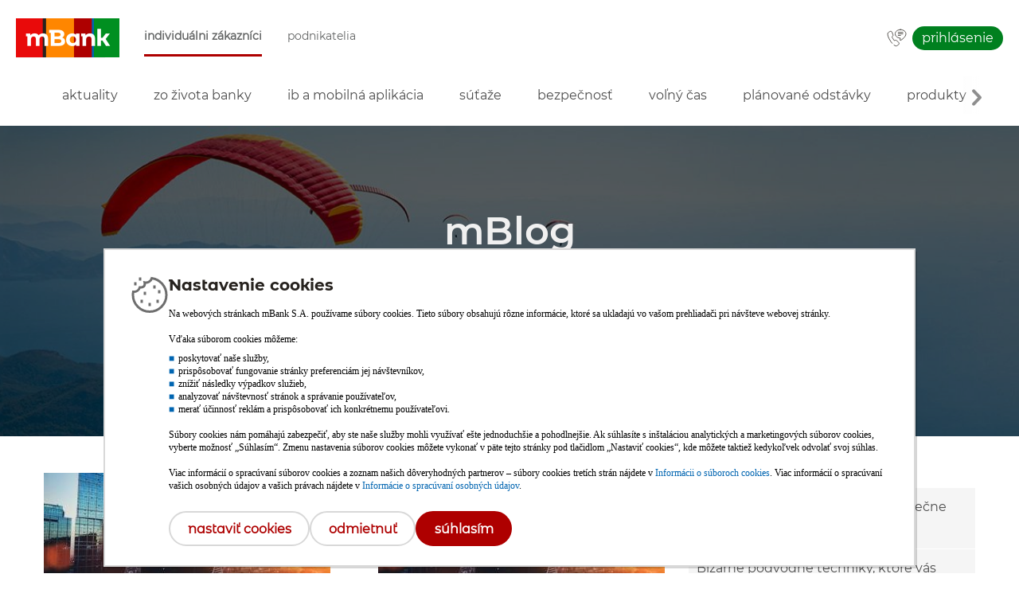

--- FILE ---
content_type: text/html; charset=UTF-8
request_url: https://www.mbank.sk/blog/?tag=dovolenka
body_size: 6858
content:
<!DOCTYPE html>
<html lang="sk" class="chrome chrome131 mac desktop">
    <head>
		<meta http-equiv="X-UA-Compatible" content="IE=edge" />
        <meta http-equiv="Content-Type" content="text/html; charset=utf-8" />
        <meta http-equiv="Content-Language" content="pl" />
        <meta name="viewport" content="width=device-width, initial-scale=1.0">
				        <meta property="og:image" content="/images/logos/fb-like-mbank-logo.jpg" />
        
                    <title>Blog |  mBank.sk</title>
                <link rel="shortcut icon" href="/favicon.ico?9075b2fac116a506b6cecbf07ed1ef50" type="image/x-icon" />
        <link rel="icon" href="/favicon.ico?9075b2fac116a506b6cecbf07ed1ef50" type="image/x-icon" />
        <meta name="theme-color" content="#ffffff">
        <link rel="stylesheet" href="/.templates/css/styles-base.css?e1aa47e930678090e17b6c40076f793c" type="text/css" />
        <link rel="stylesheet" href="/.templates/css/style-main.css?8b5ef69d99c438482f13e8d811fd8488" type="text/css" />
        <link rel="stylesheet" href="/.templates/css/responsive-main.css?ae74f08fbf0eeb142b93b620af233ea9" type="text/css" />
        <link rel="stylesheet" href="/.templates/css/styles.css?1a95e463d6896ddd75af073094de4331" type="text/css" />
        <link rel="stylesheet" href="/.templates/css/base/menu-main.css?cd2629d2a8ccfa3a593436eb9b777c80" type="text/css" />
        <link rel="stylesheet" href="/.templates/css/base/menu-cat.css?3afe86b5e5a31e7975370551cdf2ab7b" type="text/css" />
        <link rel="stylesheet" href="/.templates/css/app/top-banner.css?c9839bd817bf58a241dcd4791aecef51" type="text/css" />
        <link rel="stylesheet" href="/.templates/css/styles.css?1a95e463d6896ddd75af073094de4331" type="text/css" />
		<link rel="stylesheet" href="/.templates/css/community.css?c1ef09d9515b8db6b7dad4a570fc633f" type="text/css" />
        <link rel="stylesheet" href="/.templates/css/jselectboxit.css?1403a041c33f04113ecb5611bb757c92" type="text/css" />
        <link rel="stylesheet" href="/.templates/css/jfancybox.css?fca387cc1bb4e2367bc13d4339b5c322" type="text/css" />
        <link rel="alternate" href="https://www.mbank.sk/blog/?tag=dovolenka" media="only screen" />        <link rel="canonical" href="https://www.mbank.sk/blog/?tag=dovolenka" />        <script src="/.templates/js/lib/utils.min.js?bd707d996117d0877234c4a64c1f05b6"></script>
        <script src="/.templates/js/lib/jquery.min.js?efdd0ffc026a700d78ca71a152ecca24"></script>
                
	<!-- Google Consent Mode v2 -->
	<script>(function gtag(){dataLayer.push(arguments);})('consent','default',{
	'ad_storage':'denied',ad_user_data:'denied','ad_personalization':'denied',
	'analytics_storage':'denied'});</script>
	<!-- Google Tag Manager -->
	<script>(function(w,d,s,l,i){w[l]=w[l]||[];w[l].push({'gtm.start':
	new Date().getTime(),event:'gtm.js'});var f=d.getElementsByTagName(s)[0],
	j=d.createElement(s),dl=l!='dataLayer'?'&l='+l:'';j.async=true;j.src=
	'//www.googletagmanager.com/gtm.js?id='+i+dl;f.parentNode.insertBefore(j,f);
	})(window,document,'script','dataLayer','GTM-P2FT6SJ');</script>
	<!-- End Google Tag Manager -->
	                
        
    </head>
    <body class="news index ind community ">
        	<!-- Google Tag Manager (noscript) -->
	<noscript><iframe src="//www.googletagmanager.com/ns.html?id=GTM-P2FT6SJ"
	height="0" width="0" style="display:none;visibility:hidden"></iframe></noscript>
	<!-- End Google Tag Manager (noscript) -->
	        <div id="page-wrapper">
                <header id="page-head">
		<div class="proper-head">
			<div class="container">
				<div id="head">
					<div role="menubar">
						<ul class="skip-links">
							<li>
								<a href="#carousel-banner" class="offscreen">Preskočiť navigáciu a prejsť na obsah</a>
							</li>
						</ul>
						<div id="logotype" role="group">
							<div id="nav-toggle" role="button"><span>&nbsp;</span></div>
							<a href="/individualni/" role="button">
								<img src="/images/logos/mbank-logo-ind.png" class="desktop" alt="mBank"/>
								<img src="/images/logos/mbank-logo-ind-mobile.png" class="mobile" alt="mBank"/>
								<i class="offscreen">mBank</i>
							</a>
						</div>
						<nav class="wrap" role="navigation">
							<a id="main-nav-toggle" class="hidden" href="#" title="Domovská stránka">
								<span>Domovská stránka</span>
							</a>
							<ul class="menu" role="menu menubar">
								<li id="menu-item-01" class="dropdown active show">
									<div class="menu-item-wrapper hidden-920">
										<a href="/individualni/" role="menuitem" class="menu-item-href">Individuálni zákazníci</a>
									</div>
									<ul class="submenu" style="width: 601px; left: 0px;">
                                                                                                                    </ul>
								</li>
								<li id="menu-item-02" class="dropdown">
									<div class="menu-item-wrapper hidden-920">
										<a href="/podnikatelia/" role="menuitem" class="menu-item-href">Podnikatelia</a>
									</div>
								</li>
							</ul>
												<ul class="actions">
							<li id="contact">
								<a class="ind poznamka" href="/o-nas/kontakt/" data-tip-pos="top,center" data-tip-hoverable="false" data-tip-class="small" data-hide-on-touch="true" title="Kontakt 0850 60 60 50" aria-label="Kontakt 0850 60 60 50">&nbsp;</a>
								<a class="biz poznamka" href="/o-nas/kontakt/" data-tip-pos="top,center" data-tip-hoverable="false" data-tip-class="small" data-hide-on-touch="true" title="Kontakt 0850 60 60 50" aria-label="Kontakt 0850 60 60 50">&nbsp;</a>
							</li>
							<li id="push-message">
								<a class="pm poznamka" href="#" data-tip-pos="top,center" data-tip-hoverable="false" data-tip-class="small" data-hide-on-touch="true" role="button" aria-haspopup="dialog" aria-controls="push-message-box" title="Moje správy" aria-label="Moje správy" data-index="3">&nbsp;</a>
							</li>
							<li id="other-option" class="basic">
								<a class="home" href="#" title="Hlavná stránka" aria-label="Hlavná stránka" data-index="1">>&nbsp;</a>
								<a class="contact ind" href="/o-nas/kontakt/" title="Kontakt 0850 60 60 50" aria-label="Kontakt 0850 60 60 50" data-index="2">&nbsp;</a>
								<a class="contact biz" href="/o-nas/kontakt/" title="Kontakt 0850 60 60 50" aria-label="Kontakt 0850 60 60 50" data-index="2">&nbsp;</a>
							</li>
							<li id="cta-button">
<!--#include virtual="/.elements/nav-button/cta-button-nonclient-ind.html"-->
<!--#include virtual="/.elements/nav-button/cta-button-nonclient-biz.html"-->
<!--#include virtual="/.elements/nav-button/cta-button-client-ind.html"-->
<!--#include virtual="/.elements/nav-button/cta-button-client-biz.html"-->
							</li>
							<li id="log-in">
								<a class="button ind poznamka" href="https://online.mbank.sk/connect/Login" data-tip-pos="top,center" data-tip-hoverable="false" data-tip-class="small" title="Prihlásiť do internet bankingu" aria-label="Prihlásiť do internet bankingu">Prihlásenie</a>
								<a class="button biz poznamka" href="https://online.mbank.sk/connect/Login" data-tip-pos="top,center" data-tip-hoverable="false" data-tip-class="small" title="Prihlásiť do internet bankingu" aria-label="Prihlásiť do internet bankingu">Prihlásenie</a>
							
								<a class="button ind rwd" href="https://online.mbank.sk/connect/Login" title="Prihlásiť do internet bankingu" aria-label="Prihlásiť do internet bankingu">Prihlásenie</a>
								<a class="button biz rwd" href="https://online.mbank.sk/connect/Login" title="Prihlásiť do internet bankingu" aria-label="Prihlásiť do internet bankingu">Prihlásenie</a>
							</li>
						</ul>							<ul role="menu">
								<li class="rwd-add-menu other" role="presentation"><!-- mobile-menu-other -->
	<!-- <a href="/startweb/" role="menuitem">Info</a>
	<a href="/" role="menuitem">Kursy walut</a>
	<a href="/" role="menuitem">Serwis ekonomiczny</a>
	<a href="/" role="menuitem">Aplikacja mobilna</a>-->
</li> 								<li class="rwd-add-menu basic" role="presentation"><!-- mobile-menu-basic -->
	<!--<a class="contact ind" href="/o-nas/kontakt/" role="menuitem">Kontakt<br>0850 60 60 50</a>
	<a class="contact priv" href="/o-nas/kontakt/" role="menuitem">Kontakt<br>0850 60 60 50</a>
	<a class="contact biz" href="/o-nas/kontakt/" role="menuitem">Kontakt<br>0850 60 60 50</a>
	<a class="contact corpo" href="/o-nas/kontakt/" role="menuitem">Kontakt<br>0850 60 60 50</a>
    -->
</li> 							</ul>
						</nav>
					</div>
				</div>
			</div>
		</div>
	</header>
            <main id="page-content">
                <div class="wrap">
                    <div id="top-banner"></div>
<div id="header">
	<div id="third-level-menu" >
		<div>
			<nav class="third-level second">
				<div class="container">
					<ul class="menu" role="menu menubar">
													<li >
                                <div class="menu-item-wrapper hidden-920">   
                                    <a href="/blog/aktuality/" role="menuitem" class="menu-item-href">Aktuality</a>
                                </div>
                            </li>
													<li >
                                <div class="menu-item-wrapper hidden-920">   
                                    <a href="/blog/zo-zivota-banky/" role="menuitem" class="menu-item-href">Zo života banky</a>
                                </div>
                            </li>
													<li >
                                <div class="menu-item-wrapper hidden-920">   
                                    <a href="/blog/ib-a-mobilna-aplikacia/" role="menuitem" class="menu-item-href">IB a mobilná aplikácia</a>
                                </div>
                            </li>
													<li >
                                <div class="menu-item-wrapper hidden-920">   
                                    <a href="/blog/sutaze/" role="menuitem" class="menu-item-href">Súťaže</a>
                                </div>
                            </li>
													<li >
                                <div class="menu-item-wrapper hidden-920">   
                                    <a href="/blog/bezpecnost/" role="menuitem" class="menu-item-href">Bezpečnosť</a>
                                </div>
                            </li>
													<li >
                                <div class="menu-item-wrapper hidden-920">   
                                    <a href="/blog/volny-cas/" role="menuitem" class="menu-item-href">Voľný čas</a>
                                </div>
                            </li>
													<li >
                                <div class="menu-item-wrapper hidden-920">   
                                    <a href="/blog/planovane-odstavky/" role="menuitem" class="menu-item-href">Plánované odstávky</a>
                                </div>
                            </li>
													<li >
                                <div class="menu-item-wrapper hidden-920">   
                                    <a href="/blog/produkty/" role="menuitem" class="menu-item-href">Produkty</a>
                                </div>
                            </li>
													<li >
                                <div class="menu-item-wrapper hidden-920">   
                                    <a href="/blog/o-investovani/" role="menuitem" class="menu-item-href">O investovaní</a>
                                </div>
                            </li>
											</ul>
				</div>
			</nav>
		</div>
	</div>
</div>                    <div id="head" ><div id="carousel-banner" class="" role="banner" data-uuid="ad914040-3d0f-11e6-a2fa-5fe374801e12">	<!--  -->
		<ul>
			<li>
					<div class="slot" role="group">
						<div class="slide" style="background-image: url(/images/banners/pay-with-rewards.jpg);" data-carousel="true" 

>
<div class="container" role="group">
								<div class="container-frame">&nbsp;</div>
									<div class="text-box" role="group">
									<div class="headline" ><p><span style="font-size: 36pt;"><strong>mBlog</strong></span></p></div>
									<div class="subtitle" ><p><strong>Novinky a zaujímavosti z mBank a (nielen) zo sveta financií</strong></p></div>
									</div>
							</div>
						</div>
						</div>
				</li></ul>
				<div id="carousel-banner-nav" role="toolbar" aria-label="Navigačné tlačidlá bannerových karuselov.">&nbsp;</div>
		<div id="car-ban-time">
			10000</div>
		<div id="car-ban-rotate">
			false</div>
	</div>
</div>                    <section class="blog news" id="section-0">
	<div class="container wrap">
		<script>
	var currentDate = new Date();
</script>
<div class="column wide" role="group">
		<div href="#" class="view-tree active" tabindex="0"><i class="offscreen">Zmień na widok drzewa</i></div>
	<div href="#" class="view-tile" tabindex="0"><i class="offscreen">Zmień na widok kafelkowy</i></div>
		<div class="filters" >
		<a href="/blog//" class="filter  active">Všetko</a>
			</div>    
	<div class="latestNewsContainer tree" role="group">
                                    <a class="letestNews" data-img="" href="/blog/post,603,lovecka-sezona-zacina-ulovte-si-20-eur-pre-seba-i-svojich-priatelov.html">
                    <p class="title">Lovecká sezóna začína. Ulovte si 20 eur pre seba i svojich priateľov.</p>
                    <p class="desc">
                        <span class="date">2015-08-07</span>
						<span class="blog-stars">
							5
															<span class="active"></span>
															<span class="active"></span>
															<span class="active"></span>
															<span class="active"></span>
															<span class="active"></span>
													</span>
                    </p>
                </a>
                            <a class="letestNews" data-img="" href="/blog/post,589,ziskajte-dovolenkovy-poukaz-v-cene-100-eur.html">
                    <p class="title">Získajte dovolenkový poukaz v cene 100 EUR</p>
                    <p class="desc">
                        <span class="date">2015-07-01</span>
						<span class="blog-stars">
							2
															<span class="active"></span>
															<span class="active"></span>
															<span ></span>
															<span ></span>
															<span ></span>
													</span>
                    </p>
                </a>
                        
	</div>
	
<div class="pagination" role="group menu">
	
			<span class="fr edge hidden">Predchádzajúca</span>
	
		
													<span class="page current">1</span>
									
		
			<span class="fr edge hidden">Nasledujúca</span>
	</div>
</div>
		<div class="column narrow" role="group">
		<div class="colorbox-red">
	<h4>Bezpečnosť</h4>
	<ul>
		<li>
			<a href="/blog/post,1054,doveruj-ale-preveruj-ako-sa-bezpecne-pohybovat-na-internete.html">Dôveruj, ale preveruj - Ako sa bezpečne pohybovať na internete</a>
		</li>
		<li>
			<a href="/blog/post,1053,bizarne-podvodne-techniky-ktore-vas-pripravia-o-peniaze.html">Bizarné podvodné techniky, ktoré vás pripravia o peniaze</a>
		</li>
		<li>
			<a href="/blog/post,884,pozor-na-podvodne-telefonaty-alebo-co-je-to-vishing.html">Pozor na podvodné telefonáty alebo Čo je to vishing?</a>
		</li>
		<li>
			<a href="/blog/post,1024,brigada-ktora-vas-moze-stat-nemale-peniaze-aj-slobodu.html">Brigáda, ktorá vás môže stáť nemalé peniaze aj slobodu</a>
		</li>
		<li>
			<a href="/blog/post,1019,pozor-na-falosne-sms-spravy-mozete-kvoli-nim-prist-o-kartu.html">Pozor na falošné SMS správy, môžete kvôli nim prísť o kartu!</a>
		</li>
	</ul>
</div>
<div class="colorbox-orange">
	<h4>Učíme sa s mBank</h4>
	<ul>
		<li>
			<a href="/blog/post,748,ako-vygenerujem-potvrdenie-len-jednej-platby.html">Ako vygenerujem potvrdenie len jednej platby</a>
		</li>
		<li>
			<a href="/blog/post,749,ako-vygenerujem-vypis.html">Ako vygenerujem výpis</a>
		</li>
		<li>
			<a href="/blog/post,740,kradeze-osobnych-udajov.html">Krádeže osobných údajov</a>
		</li>
		<li>
			<a href="/blog/post,734,chrante-svoje-firemne-pocitace-pouzivajte-firewall-a-sandbox.html">Chráňte svoje firemné počítače</a>
		</li>
		<li>
			<a href="/blog/post,735,cim-sa-moze-nakazit-vas-pocitac-3-diel-trojske-kone-rootkity-a-backdoory.html">Čím sa môže nakaziť váš počítač</a>
		</li>		
	</ul>
</div>	<div class="colorbox-green">
		<h4>Najčítanejšie články</h4>
		<ul>
							<li>
					<a href="/blog/post,1049,novy-vzhlad-prihlasovacej-stranky-do-internet-bankingu.html">Nový vzhľad prihlasovacej stránky do internet bankingu</a>
				</li>
							<li>
					<a href="/blog/post,1055,planovana-odstavka-12-10-2025.html">Plánovaná odstávka 12. 10. 2025</a>
				</li>
							<li>
					<a href="/blog/post,1051,planovana-odstavka-24-8-2025.html">Plánovaná odstávka 24. 8. 2025</a>
				</li>
							<li>
					<a href="/blog/post,1052,planovana-odstavka-28-9-2025.html">Plánovaná odstávka 28. 9. 2025</a>
				</li>
							<li>
					<a href="/blog/post,1056,planovana-odstavka-26-10-2025.html">Plánovaná odstávka 26. 10. 2025</a>
				</li>
					</ul>
	</div>
	<div class="search-cloud">
					
			</div>
	<div class="social" role="group">
    <h4>mBank na sociálnych sieťach</h4>
    <p>Kontaktujte nás cez sociálne siete</p>
            <ul role="menu">
            <li>
                <a target="_blank" href="https://www.facebook.com/sk.mBank" class="fb" role="menuitem"><i class="offscreen">Znajdź nas na facebooku</i></a>
            </li>
            <li>
                <a target="_blank" href="https://x.com/mbanksk" class="tw" role="menuitem"><i class="offscreen">Znajdź nas na twitterze</i></a>
            </li>
            <li>
                <a target="_blank" href="https://www.instagram.com/mbank_sk/" class="in" role="menuitem"><i class="offscreen">Znajdź nas na instagramie</i></a>
            </li>
            <li>
                <a target="_blank" href="https://www.youtube.com/channel/UC3pmuLd63vz9Nb2ef84ecRg?feature=watch" class="yt" role="menuitem"><i class="offscreen">Znajdź nas na youtube</i></a>
            </li>
        </ul>
    </div></div>
<div class="addMsgContainer">
	<div class="addMsgBox">
		<div class="addMsg" role="group">
		</div>
	</div>
</div>	</div>	
	<div class="cover"></div>
</section>

<script src='/.templates/js/dp/general.js'></script>
<script>
	var currentDate = new Date();
	var qs = {};

	function getQueryString() {
		location.search.substr(1).split('&').forEach(function (item) {
			var s = item.split('='),
				k = s[0],
				v = s[1] && decodeURIComponent(s[1]);
			(k in qs) ? qs[k].push(v) : qs[k] = [v]
		});
	}

	getQueryString();

	$(function () {
		$('.datepicker').datepicker({
			maxDate: 0,
			setDate: currentDate,
		});
		ICApps.datepickerKeyboard();

		if (qs['date'] !== '') {
			$('#newsDate').val(qs['date']);
		}

		$('#newsDate').change(function () {
			var s = $('#search').val();
			var d = $('#newsDate').val();
			if (s == '') {
				location.href = '?date=' + d;
			} else {
				location.href = '?q=' + s + '&date=' + d;
			}
		});
	})
</script>                </div>
            </main>
            <script src="/.templates/js/lib/jquery.simpleweather.min.js?959fbcd84c699a10166d6c2aa44fefb"></script>
<script src="/.templates/js/lib/jquery-ui.custom.min.js?f3882d3b4522e87c54be7ab3b1dd0148"></script>
<script src="/.templates/js/lib/jtooltip.min.js?a99e6685dc474581ca168408ac373975"></script>
<script src="/.templates/js/lib/jfancybox.min.js?48609770b1a6d1e0327ec56a1c3ff54d"></script>
<script src="/.templates/js/lib/jquery.validate.min.js?e66abc8ed8a48a6a2370dd83c5f7a0c9"></script>
<script src="/.templates/js/lib/jselectboxit.min.js?b12aabaf05d606e306ac868f26a8dc42"></script>
<script src="/.templates/js/scripts.js?24857145e6e68f27b9dc4ee4205c12a6"></script>
<script src="/.templates/js/all.js?93da6594ba6da03445e542bec81c88a3"></script>
<script src="/.templates/js/community.js?e6bbc6bf0903a75a750748b7af876737"></script>
<script src="/.templates/js/rankstars.js?8163aff6cb3eed584b32fbecd943a81a"></script>
<script src="/.templates/js/cat-menu.js?8e4602870868b20e9450deb97d32e0d6"></script>
<script src="/.templates/js/lib/jquery.nicescroll.min.js?6e26558da56c3afcfb3ec00b4b2cae3"></script>
<script src="/.templates/js/carousel-banner.js?20b1c95e4123415b25a0d719ce430a39"></script>

<footer id="page-foot">
	<div id="cookies" ><div id="cookie-info">
			<div class="row container" role="group">
				<div class="include">
					<p><strong><span class="f12">Snažíme sa poskytovať služby v čo najvyššej kvalite, preto naše stránky využívajú technológiu cookies. Väčšina internetových prehliadačov je automaticky nastavená tak, aby boli súbory cookies prijímané. Zmenu môžete uskutočniť v nastaveniach svojho prehliadača. <a title="Viac informácií o ochrane osobných údajov" href="/pdf-web/ine/politika_dovernosti.pdf" target="_blank">Viac informácií o ochrane osobných údajov</a></span></strong>.</p>
				</div>
				<a href="#" class="button close" title="zamknij" role="button">&nbsp;<i class="offscreen">Kliknite pre zatvorenie</i></a>
			</div>
		</div>
	</div>
	
	<div class="scrollers">
<div class="container"><a href="#" title="na začiatok stránky" class="scroll up" role="button" tabindex="-1" aria-label="na začiatok stránky"><span class="">hore</span></a></div>
</div>
<div class="container">
<ul class="skip-links" aria-label="Navigační odkazy na různé prvky webových stránky">
<li><a href="#page-head" class="offscreen">Prejsť na začiatok stránky</a></li>
<li><a href="#page-content" class="offscreen">Preskočiť na začiatok obsahu</a></li>
</ul>
</div>
<div class="wrap" id="widgets-bar" role="toolbar">
<div class="container">
<ul aria-label="odkazy na dôležité časti služby">
<li><a href="/blog/" class="widget" id="forum-widget"><img class="icon" dir="ltr" style="width: 25px;" title="Novinky a zaujímavosti nielen zo sveta financií" src="/images/icons/blog-biz.svg" alt="Blog" /><b>Blog</b></a></li>
<li><a href="/obchodna-siet/" class="widget" id="blog-widget"><img class="icon" dir="ltr" style="width: 25px;" title="Všetky naše pobočky v prehľadnej mape" src="/images/icons/agencies.svg" alt="Obchodná sieť" /><b>Obchodná sieť</b></a></li>
<li><a href="/pomoc/" class="widget" id="help-widget"><img class="icon" dir="ltr" style="width: 25px;" title="Potrebujete pomoc? Pozrite sa sem." src="/images/icons/ic-foot-01b.svg" alt="Pomoc" /><b>Pomoc</b></a></li>
<li><a href="/kurzovy-listok/" class="widget" id="help-widget"><img class="icon" dir="ltr" style="width: 25px;" title="Kurzový lístok pre SWIFT platby" src="/images/icons/ic-foot-02b.svg" alt="Aktuálny kurzový lístok mien" /><b>Kurzový lístok</b></a></li>
<li><a href="/vysledky-fondov/" class="widget" id="ec-widget"><img class="icon" dir="ltr" style="width: 25px;" title="Podrobnosti o výkonnosti investičných fondov v ponuke mBank" src="/images/icons/ic-foot-03b.svg" alt="Výsledky fondov" /><b>Výsledky fondov</b></a></li>
</ul>
</div>
</div>
<div class="wrap" id="footer">
<div class="container">
<div class="column">
<table>
<tbody>
<tr>
<td>
<p id="first-list" class="heading big" role="heading" tabindex="-1" aria-level="3">O banke</p>
<ul aria-labelledby="first-list">
<li><a href="/o-nas/kontakt/">Kontaktujte nás</a></li>
<li><a href="/o-nas/kontakt/mapa/obchodna-siet.html">Obchodná sieť</a></li>
<li><a href="/o-nas/o-banke/">O mBank</a></li>
<li><a href="/o-nas/banka-bez-barier/">Banka bez bariér</a></li>
<li><a href="/mfinanse/">mFinanse</a></li>
<li><a href="/firemna-udrzatelnost/">Firemná udržateľnosť</a></li>
<li><a href="/pomoc/dokumenty/financne-vysledky/">Finančné výsledky</a></li>
<li><a href="/o-nas/kariera/">Kariéra</a></li>
<li><a href="https://sk.media.mbank.pl/" target="_blank">Tlačové centrum</a></li>
<li><a href="/bezpecnost/klient/">Bezpečnosť</a></li>
<li><a href="/pomoc/info/prakticke-info/reklamacie-kedy-a-ako-podat.html">Reklamácie</a></li>
</ul>
</td>
<td>
<p id="second-list" class="heading big" role="heading" tabindex="-1" aria-level="3">Naša ponuka</p>
<ul aria-labelledby="second-list">
<li><a href="/individualni/ucty/">Účty</a></li>
<li><a href="/individualni/sporenie/">Sporenie</a></li>
<li><a href="/individualni/uvery/">Úvery</a></li>
<li><a href="/individualni/hypoteky/">Hypotéky</a></li>
<li><a href="/individualni/poistenie/">Poistenie</a></li>
<li><a href="/individualni/investicie/">Investície</a></li>
<li><a href="/individualni/karty/">Karty</a></li>
<li><a href="/individualni/sluzby/">Služby</a></li>
<li><a href="/podnikatelia/">Pre podnikateľov</a></li>
<li><a href="/pomoc/info/ucty/presun-uctu.html">Presun účtu</a></li>
<li><a href="/individualni/mobilna-aplikacia/zaciname/">Mobilná aplikácia</a></li>
<li><a href="/individualni/internet-banking/">Internet banking</a></li>
<li><a href="/promotion/specialne-ponuky/">Špeciálne ponuky</a></li>
</ul>
</td>
<td>
<p id="third-list" class="heading big" role="heading" tabindex="-1" aria-level="3">Bezkontaktné platby</p>
<ul aria-labelledby="third-list">
<li><a href="/individualni/bezkontaktne-platby/platenie-prstenom/">Platenie prsteňom</a></li>
<li><a href="/individualni/bezkontaktne-platby/platenie-naramkom/">Platenie náramkom</a></li>
<li><a href="/individualni/bezkontaktne-platby/platenie-hodinkami/">Platenie hodinkami</a></li>
<li><a href="/individualni/platenie-mobilom/">Platenie mobilom</a></li>
<li><a href="/individualni/bezkontaktne-platby/elektronicke-penazenky/">Elektronické peňaženky</a></li>
<li><a href="/individualni/mobilna-aplikacia/funkcie/apple-pay/">Apple Pay</a></li>
<li><a href="/individualni/mobilna-aplikacia/funkcie/google-pay/">Google Pay</a></li>
<li><a href="/individualni/platenie-mobilom/garmin-pay/">Garmin Pay</a></li>
<li><a href="/individualni/platenie-mobilom/xiaomi-pay/">Xiaomi Pay</a></li>
<li><a href="/individualni/platenie-mobilom/fitbit-pay/">Fitbit Pay</a></li>
<li><a href="/individualni/platenie-mobilom/swatch-pay/">SwatchPAY!</a></li>
<li><a href="/individualni/bezkontaktne-platby/elektronicke-penazenky/zepp-pay/">Zepp Pay</a></li>
</ul>
</td>
<td>
<p id="fourth-list" class="heading big" role="heading" tabindex="-1" aria-level="3">Dokumenty</p>
<ul aria-labelledby="fourth-list">
<li><a href="/pomoc/dokumenty/">Obchodné podmienky</a></li>
<li><a href="/pomoc/sadzobnik/">Sadzobník poplatkov</a></li>
<li><a href="/pomoc/urokovy-listok/">Úrokový lístok</a></li>
<li><a href="/pomoc/dokumenty/">Dokumenty na stiahnutie</a></li>
<li><a href="/pdf-web/ine/reklamacny-poriadok.pdf">Reklamačný poriadok</a></li>
<li><a href="/pdf-web/ine/gdpr-informacne-memorandum.pdf">Ochrana osobných údajov</a></li>
<li><a href="/gdpr/">Informácie o GDPR</a></li>
<li><a href="/pomoc/dokumenty/ochrana-vkladov/">Ochrana vkladov</a></li>
<li><a href="/pdf-web/ine/politika_dovernosti.pdf">Politika dôvernosti</a></li>
<li><a href="#" onclick="return ICApps.consentChanged(event);">Nastavenie cookies</a></li>
<li><a href="/pomoc/dokumenty/spotrebitelske-rozhodcovske-konanie/">Spotrebiteľské rozhodcovské konanie</a></li>
<li><a href="/pomoc/dokumenty/vyhlasenie-fatca/">FATCA a CRS</a></li>
</ul>
</td>
<td>
<p id="fifth-list" class="heading big" role="heading" tabindex="-1" aria-level="3">Kalkulačky</p>
<ul aria-labelledby="fifth-list">
<li><a href="/uverova-kalkulacka/">Úverová kalkulačka</a></li>
<li><a href="/hypotekarna-kalkulacka/index.html">Hypotekárna kalkulačka</a></li>
</ul>
</td>
</tr>
</tbody>
</table>
</div>
</div>
<div class="app-butt">
<div class="container">
<div class="left-b"><a href="/individualni/mobilna-aplikacia/" target="_blank"><img src="/images/mob-app/sk_app_screenshot.png" alt="Mobilná aplikácia mBank - úvodná obrazovka" height="216" /></a></div>
<div class="right-b">
<h3 tabindex="0">Založte si účet pohodlne z mobilu</h3>
<p style="text-align: center;"><a href="https://itunes.apple.com/sk/app/mbank-sk/id468056142?mt=8" target="_blank" onclick="dataLayer.push({'eventCategory': 'app_download-ios', 'eventAction': 'click', 'event': 'gaEvent'});"><img style="width: 140px;" src="/images/mob-app/app-store-badge_slovak.svg" alt="Stiahnite si aplikáciu mBank pre iOS" /></a>&nbsp;&nbsp;&nbsp;<a href="https://play.google.com/store/apps/details?id=sk.mbank" target="_blank" onclick="dataLayer.push({'eventCategory': 'app_download-android', 'eventAction': 'click', 'event': 'gaEvent'});"><img style="width: 140px;" src="/images/mob-app/google-play-badge_slovak_2.png" alt="Stiahnite si aplikáciu mBank pre Android" /></a> &nbsp;&nbsp;&nbsp;<span class="butt"><a href="/individualni/mobilna-aplikacia/" class="button big grey next">Viac informácií</a></span></p>
</div>
</div>
<div class="back-col">&nbsp;</div>
</div>
<div class="column under">
<div class="container">
<div class="row">
<p class="font f16 fl">© mBank S.A. / <a href="https://www.qrqs.eu" target="_blank" title="Quercus – Software on demand, on time" class="logoPower">powered by <img class="logo" src="/images/logos/qrqs.eu_logo_navy_eu_orange.png" alt="" /></a></p>
</div>
<div class="row">
<ul class="community fr">
<li><a href="https://www.facebook.com/sk.mBank/" target="_blank" title="mBank na Facebooku" class="icon" id="facebook">&nbsp;</a></li>
<li><a href="https://x.com/mbanksk" target="_blank" title="mBank na X" class="icon" id="twitter">&nbsp;</a></li>
<li><a href="https://www.instagram.com/mbank_sk/" target="_blank" title="mBank na Instagrame" class="icon" id="instagram">&nbsp;</a></li>
<li><a href="https://www.youtube.com/channel/UC3pmuLd63vz9Nb2ef84ecRg" target="_blank" title="mBank na YouTube" class="icon" id="you-tube">&nbsp;</a></li>
</ul>
</div>
<div class="row">&nbsp;</div>
</div>
</div>
</div>	
	<!-- empty (v. 0.15 r. 22032016): Tue Oct 21 10:07:20 CEST 2025 -->

</footer>        </div>
        <div class="cover"></div>
    </body>
</html>

--- FILE ---
content_type: text/css
request_url: https://www.mbank.sk/.templates/css/base/menu-cat.css?3afe86b5e5a31e7975370551cdf2ab7b
body_size: 290
content:
/* -- category menu :: v.: 0.01 r.: 14/05/25 @ pp */
/*
 * v. 0.01 @ pp (09/04/25): utworzenie pliku + zmiany RWD (SKCZDEV-795)
 */
#third-level-menu nav {position: relative;}
#third-level-menu nav div.container {position: relative; margin-bottom: 0; padding: 0; overflow: auto;}
.chrome #third-level-menu nav div.container, .android #third-level-menu nav div.container {position: static;}
nav.third-level {min-height: .9em; margin: 0 0 -1px;}
#header nav.third-level {background: none;}
nav.third-level ul {display: table; height: .9em; margin: auto; padding: .4em 0; list-style: none;}
/*nav.third-level ul.skip-links {position: absolute;}*/
#header nav.third-level ul {margin: 0;}
nav.third-level li {position: relative; display: table-cell; margin: 0; padding: 0; vertical-align: middle;}
#page-wrapper nav.third-level li:before {display: none;}
nav.third-level li a {display: block; margin: 0 1.1em; padding: .5em .3em; line-height: 1.2; font-size: .4rem; text-align: center; text-decoration: none; white-space: nowrap; text-transform: lowercase;}
nav.third-level li a img, nav.third-level li a img + span {display: inline-block; vertical-align: middle;}
nav.third-level li a img {max-height: 35px; max-width: 50px;}
nav.third-level li a::after {position: absolute; /*left: 2em;*/ bottom: 0; /*right: 2em;*/ height: 3px; content: '';}
nav.third-level li.active a {/*color: var(--ind-bg-color);*/ font-family: "Montserrat Lite Bold", Arial, sans-serif;}
nav.third-level.third li a {padding: .8em .5em; line-height: 1;}
body.biz nav.third-level li.active a {color: var(--biz-bg-color)}
nav.third-level span.nav {position: absolute; top: 0; z-index: 9; display: block; width: 15px; height: 100%; cursor: pointer; background-color: transparent;}
.desktop nav.third-level span.nav::after {position: relative; top: 33%; display: block; width: 14px; height: 22px; background: url(../../img/arrows.png?v2) no-repeat; cursor: pointer; content: '';}
nav.third-level span.nav.left {background-image: linear-gradient(to left, rgba(243, 243, 243, .1), rgba(255, 255, 255, 1));}
nav.third-level span.nav.left {left: 0; padding-right: 10px;}
.desktop nav.third-level span.nav.left::after {background-position: -77px 0;}
nav.third-level span.nav.right {background-image: linear-gradient(to right, rgba(243, 243, 243, .1), rgba(255, 255, 255, 1));}
nav.third-level span.nav.right {right: 0; padding-left: 10px; }
.desktop nav.third-level span.nav.right::after {background-position: -90px 0;}
nav.third-level span.nav.disabled {opacity: 0;}

nav.third-level li a::after {position: absolute; left: calc(3em - 100%); bottom: 0; width: calc(200% - 4em); height: 2px; visibility: hidden; content: '';}
nav.third-level li a::after {background-image: linear-gradient(to left, var(--ind-bg-color) 0%, var(--ind-bg-color) 50%, transparent 50%, transparent 50%, transparent 100%);}
nav.third-level li a::after {
	/* from left side, its mean first color(will be last) is color of needing class, then width, and then color of transparent, cause left half will be , but invisible */
	transition: all 0.3s ease-in-out 0s;
	transform: scaleX(0);
}

nav.third-level li a::after {bottom: 7px; left: calc(4.5em - 100%); width: calc(200% - 6em); height: 3px;}

nav.third-level li.active a::after {visibility: visible; transform: scaleX(1);}

body.sub.cats.contact nav.third-level li:nth-child(1) a::after, body.corpo.sub.cats nav.third-level li:nth-child(5) a::after {background: linear-gradient(to left, #e31818 0%, #e31818 50%, transparent 50%, transparent 50%, transparent 100%);}
body.sub.cats.contact nav.third-level li:nth-child(2) a::after {background: linear-gradient(to left, #9f1b1f 0%, #9f1b1f 50%, transparent 50%, transparent 50%, transparent 100%);}
body.sub.cats.contact nav.third-level li:nth-child(3) a::after {background: linear-gradient(to left, #70b23d 0%, #70b23d 50%, transparent 50%, transparent 50%, transparent 100%);}
body.sub.cats.contact nav.third-level li:nth-child(4) a::after {background: linear-gradient(to left, #0188cc 0%, #0188cc 50%, transparent 50%, transparent 50%, transparent 100%);}

body.ind nav.third-level li a::after, nav.third-level li.active a::after {background: linear-gradient(to left, var(--ind-bg-color) 0%, var(--ind-bg-color) 50%, transparent 50%, transparent 50%, transparent 100%);}
body.biz nav.third-level li a::after {background: linear-gradient(to left, #70b23d 0%, #70b23d 50%, transparent 50%, transparent 50%, transparent 100%);}

nav.third-level li:hover a::after {visibility: visible; transform: scaleX(1);}
.no-und-f nav.third-level li.active:first-child a {color: var(--def-links); font-family: "Montserrat Lite", Arial, sans-serif;}
.no-und-f nav.third-level li.active:first-child a::after {visibility: hidden; transform: scaleX(0);}
.no-und-f nav.third-level li.active:first-child:hover a::after {visibility: visible; transform: scaleX(1);}

@media only screen and (max-width: 1024px) {
	nav.third-level span.nav.right {
    	background-image: url([data-uri]…IgaGVpZ2h0PSIxIiBmaWxsPSJ1cmwoI2dyYWQtdWNnZy1nZW5lcmF0ZWQpIiAvPgo8L3N2Zz4=);
    	background-image: linear-gradient(to right,transparent,rgba(0,0,0,.2));
	}
	nav.third-level span.nav.left {
    	background-image: url([data-uri]…IgaGVpZ2h0PSIxIiBmaWxsPSJ1cmwoI2dyYWQtdWNnZy1nZW5lcmF0ZWQpIiAvPgo8L3N2Zz4=);
    	background-image: linear-gradient(to left,transparent,rgba(0,0,0,.2));
	}
	.desktop nav.third-level span.nav.left {
		background-image: url([data-uri]);
		background-image: linear-gradient(to left, rgba(243, 243, 243, .1), rgba(255, 255, 255, 1));
	}
	.desktop nav.third-level span.nav.right {
		background-image: url([data-uri]);
		background-image: linear-gradient(to right, rgba(243, 243, 243, .1), rgba(255, 255, 255, 1));
	}
}


--- FILE ---
content_type: application/javascript
request_url: https://www.mbank.sk/.templates/js/dp/general.js
body_size: -981
content:
/*!
 * mBank SK, general.js :: 23/05/2015
 * Copyright (C) QUERCUS, https://qrqs.eu
 */
/*
 * v. 1.0.1 @ pp (28/03/24): poprawki zwiazane z aktualizacja biblioteki jQuery (MBANKITDEV-21)
 */
 $(function() {
	$.datepicker.regional['sk'] = {
		closeText: 'Zavrieť',
		prevText: '',
		nextText: '',
		currentText: 'Dnes',
		monthNames: ['Január','Február','Marec','Apríl','Máj','Jún','Júl','August','September','Október','November','December'],
		monthNamesShort: ['Jan','Feb','Mar','Apr','Máj','Jún','Júl','Aug','Sep','Okt','Nov','Dec'],
		dayNames: ['Nedel\'a','Pondelok','Utorok','Streda','Štvrtok','Piatok','Sobota'],
		dayNamesShort: ['Ned','Pon','Uto','Str','Štv','Pia','Sob'],
		dayNamesMin: ['Ne','Po','Ut','St','Št','Pia','So'],
		weekHeader: 'Ty',
		dateFormat: 'yy-mm-dd',
		firstDay: 1,
		isRTL: false,
		showMonthAfterYear: true,
		showOtherMonths: true,
		hideIfNoPrevNext: true,
		buttonImage: ICApps.Cnts.DATEPICK.icon,
		buttonImageOnly: true,
		showOn: 'both',
		yearSuffix: ''
	};
	
	$.datepicker.setDefaults($.datepicker.regional['sk']);
});

function enterKey() {
	$('.datepicker').on('keydown.msk.dp', function(e) {
		if (e.which === 13) {
			$('.datepicker').change();
		}
	});
}

$('.datepicker').parents('form').on('submit.msk.dp', function(e) {
	e.preventDefault();
	return  false;
});

--- FILE ---
content_type: image/svg+xml
request_url: https://www.mbank.sk/images/icons/ic-foot-03b.svg
body_size: 2772
content:
<?xml version="1.0" encoding="UTF-8" standalone="no"?>
<svg
   xmlns:dc="http://purl.org/dc/elements/1.1/"
   xmlns:cc="http://creativecommons.org/ns#"
   xmlns:rdf="http://www.w3.org/1999/02/22-rdf-syntax-ns#"
   xmlns:svg="http://www.w3.org/2000/svg"
   xmlns="http://www.w3.org/2000/svg"
   xmlns:sodipodi="http://sodipodi.sourceforge.net/DTD/sodipodi-0.dtd"
   xmlns:inkscape="http://www.inkscape.org/namespaces/inkscape"
   id="Layer_1"
   data-name="Layer 1"
   viewBox="0 0 40 40"
   version="1.1"
   sodipodi:docname="icon_serwis ekonomiczny.svg"
   inkscape:version="0.92.1 r15371">
  <metadata
     id="metadata45">
    <rdf:RDF>
      <cc:Work
         rdf:about="">
        <dc:format>image/svg+xml</dc:format>
        <dc:type
           rdf:resource="http://purl.org/dc/dcmitype/StillImage" />
        <dc:title>icon_serwis ekonomiczny</dc:title>
      </cc:Work>
    </rdf:RDF>
  </metadata>
  <sodipodi:namedview
     pagecolor="#ffffff"
     bordercolor="#666666"
     borderopacity="1"
     objecttolerance="10"
     gridtolerance="10"
     guidetolerance="10"
     inkscape:pageopacity="0"
     inkscape:pageshadow="2"
     inkscape:window-width="1366"
     inkscape:window-height="705"
     id="namedview43"
     showgrid="false"
     inkscape:zoom="13.4"
     inkscape:cx="20"
     inkscape:cy="20"
     inkscape:window-x="-8"
     inkscape:window-y="-8"
     inkscape:window-maximized="1"
     inkscape:current-layer="Layer_1" />
  <defs
     id="defs12">
    <style
       id="style10">.cls-1{fill:#201c17;}.cls-2{fill:none;stroke:#201c17;stroke-linecap:round;stroke-miterlimit:10;}</style>
  </defs>
  <title
     id="title14">icon_serwis ekonomiczny</title>
  <line
     class="cls-2"
     x1="22.320822"
     y1="18.533941"
     x2="34.549404"
     y2="6.3799262"
     id="line18"
     style="fill:none;stroke:#201c17;stroke-width:1.86411285;stroke-linecap:round;stroke-miterlimit:10" />
  <line
     class="cls-2"
     x1="22.320822"
     y1="18.533941"
     x2="14.435627"
     y2="10.704668"
     id="line20"
     style="fill:none;stroke:#201c17;stroke-width:1.86411285;stroke-linecap:round;stroke-miterlimit:10" />
  <line
     class="cls-2"
     x1="30.336508"
     y1="3.6956048"
     x2="37.382854"
     y2="3.6956048"
     id="line22"
     style="fill:none;stroke:#201c17;stroke-width:1.86411285;stroke-linecap:round;stroke-miterlimit:10" />
  <line
     class="cls-2"
     x1="37.382854"
     y1="10.704668"
     x2="37.382854"
     y2="3.6956048"
     id="line24"
     style="fill:none;stroke:#201c17;stroke-width:1.86411285;stroke-linecap:round;stroke-miterlimit:10" />
  <line
     class="cls-2"
     x1="1.12586"
     y1="36.317577"
     x2="38.874142"
     y2="36.317577"
     id="line26"
     style="fill:none;stroke:#201c17;stroke-width:1.86411285;stroke-linecap:round;stroke-miterlimit:10" />
  <line
     class="cls-2"
     x1="2.2629681"
     y1="22.840044"
     x2="14.435627"
     y2="10.704668"
     id="line28"
     style="fill:none;stroke:#201c17;stroke-width:1.86411285;stroke-linecap:round;stroke-miterlimit:10" />
  <line
     class="cls-2"
     x1="2.2629681"
     y1="27.257988"
     x2="2.2629681"
     y2="32.496147"
     id="line30"
     style="fill:none;stroke:#201c17;stroke-width:1.86411285;stroke-linecap:round;stroke-miterlimit:10" />
  <line
     class="cls-2"
     x1="9.1788273"
     y1="21.647011"
     x2="9.1788273"
     y2="32.496147"
     id="line32"
     style="fill:none;stroke:#201c17;stroke-width:1.86411285;stroke-linecap:round;stroke-miterlimit:10" />
  <line
     class="cls-2"
     x1="16.54207"
     y1="20.137079"
     x2="16.54207"
     y2="32.496147"
     id="line34"
     style="fill:none;stroke:#201c17;stroke-width:1.86411285;stroke-linecap:round;stroke-miterlimit:10" />
  <line
     class="cls-2"
     x1="23.457932"
     y1="23.138302"
     x2="23.457932"
     y2="32.496147"
     id="line36"
     style="fill:none;stroke:#201c17;stroke-width:1.86411285;stroke-linecap:round;stroke-miterlimit:10" />
  <line
     class="cls-2"
     x1="30.317871"
     y1="17.713736"
     x2="30.317871"
     y2="32.496147"
     id="line38"
     style="fill:none;stroke:#201c17;stroke-width:1.86411285;stroke-linecap:round;stroke-miterlimit:10" />
  <line
     class="cls-2"
     x1="37.233727"
     y1="15.644567"
     x2="37.233727"
     y2="32.496147"
     id="line40"
     style="fill:none;stroke:#201c17;stroke-width:1.86411285;stroke-linecap:round;stroke-miterlimit:10" />
</svg>
